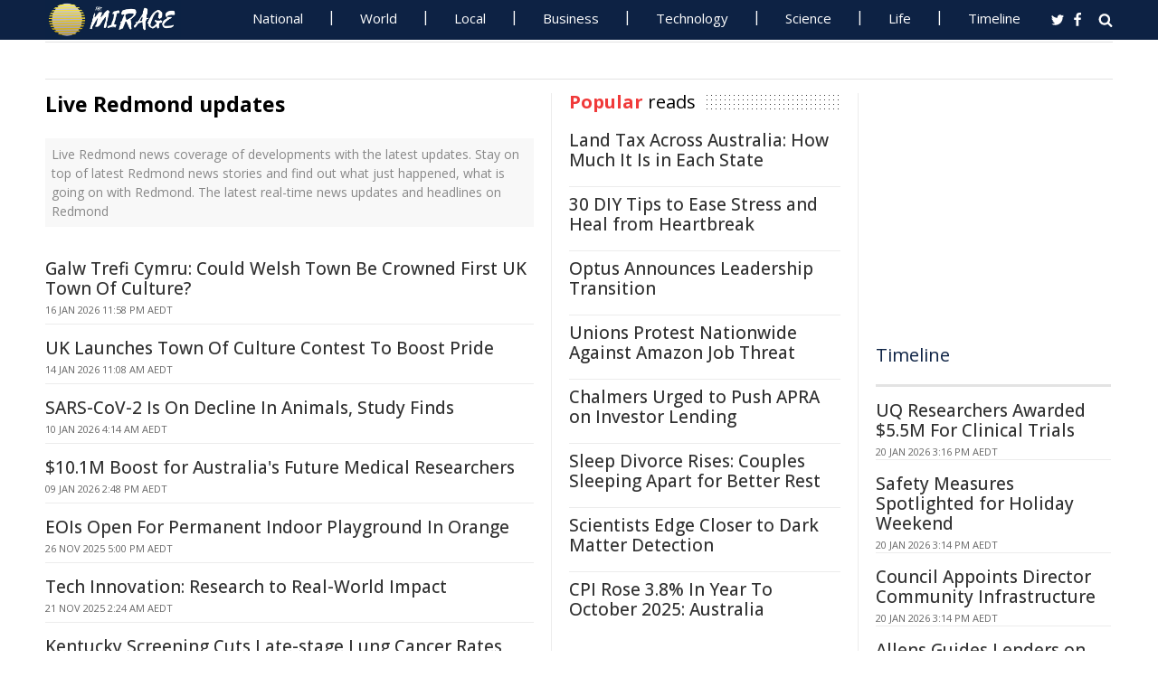

--- FILE ---
content_type: text/html; charset=UTF-8
request_url: https://www.miragenews.com/tag/redmond/
body_size: 12279
content:
<!DOCTYPE html>
<html lang="en-AU">
<head>
<meta charset="UTF-8">
<meta name="viewport" content="width=device-width, initial-scale=1">
<meta property="fb:pages" content="756916821089723" />
<meta http-equiv="refresh" content="260">
<meta name="robots" content="max-image-preview:large">

<link rel="canonical" href="https://www.miragenews.com/tag/redmond/">
   <title>Live Redmond updates | Mirage News</title>
<meta name="description" content="Live Redmond news coverage of developments with the latest updates. Stay on top of latest Redmond news stories and find out what just happened, what is going on with Redmond. The latest real-time news updates and headlines on Redmond">
<meta property="og:description" content="Live Redmond news coverage of developments with the latest updates. Stay on top of latest Redmond news stories and find out what just happened, what is going on with Redmond. The latest real-time news updates and headlines on Redmond">

<meta property="og:site_name" content="Mirage News">
<meta property="article:publisher" content="https://www.facebook.com/miragenews" />
<meta property="og:locale" content="en_AU" />
<meta property="og:url" content="https://www.miragenews.com/tag/redmond/" />
<meta property="og:title" content="Live Redmond updates" />
<meta property="og:image:width" content="450" />
<meta property="og:image:height" content="250" />
<meta property="og:type" content="website" />
 <meta property="og:image" content="https://cdn1.miragenews.com/wp-content/uploads/def_rota/news2.jpeg" />
<script type='application/ld+json'>{"@context":"https://schema.org","@type":"Organization","name":"Mirage News","url":"https://www.miragenews.com","logo":"https://www.miragenews.com/wp-content/themes/mirage/images/mirage_lg.png","sameAs":["https://www.facebook.com/miragenews/","https://twitter.com/MiragenewsCom"],"description":"Wollongong-based online news outlet covering Australia and beyond. If you have anything newsworthy - a story, video or picture to share with us, please email us.","address":{"@type":"PostalAddress","streetAddress":"Squires Way","addressLocality":"Wollongong","addressRegion":"Australia"},"contactPoint":[{"@type":"ContactPoint","contactType":"customer service","contactOption":"TollFree","email":"contact@miragenews.com","productSupported":"News","availableLanguage":["English"],"areaServed":"AU"}]}</script>

<script type='application/ld+json'>{"@context":"https://schema.org","@type":"WebSite","url":"https://www.miragenews.com/","potentialAction":{"@type":"SearchAction","target":"https://www.miragenews.com/search/?s={search_term}","query-input":"required name=search_term"}}</script>

<!-- partial head and title -->

<link rel="icon" type="image/png" sizes="96x96" href="/favicon-96x96.png">
<link rel="icon" type="image/png" sizes="32x32" href="/favicon-32x32.png">
<link rel="icon" type="image/png" sizes="16x16" href="/favicon-16x16.png">
<link rel="apple-touch-icon" sizes="180x180" href="/apple-touch-icon.png">
<link rel="manifest" href="/manifest.json">
<link rel="mask-icon" href="/safari-pinned-tab.svg" color="#5bbad5">
<meta name="msapplication-TileColor" content="#ffffff">
<meta name="theme-color" content="#0d2244">

<link href="https://fonts.googleapis.com/css2?family=Open+Sans:ital,wght@0,400;0,500;0,700;1,400&display=swap" rel="stylesheet">

<link href="https://www.miragenews.com/css/app.css?v=1729657442" rel="stylesheet">


<!-- Google tag (gtag.js) -->
<script async src="https://www.googletagmanager.com/gtag/js?id=G-8F1M85GY8L" type="4f1e036a0ef17e2489debbaa-text/javascript"></script>
<script type="4f1e036a0ef17e2489debbaa-text/javascript">
  window.dataLayer = window.dataLayer || [];
  function gtag(){dataLayer.push(arguments);}
  gtag('js', new Date());

  gtag('config', 'G-8F1M85GY8L');
</script>
</head>

<body class="tag">

<header id="header">
		
	
				<div class="top main-color-bg">

					<div class="inner-wrap">
<div class="d-logo logo">
	<a target="_top" href="/" title="Mirage News">

<img src="/images/mirage.news-logo.png">
									


								</a>
</div>

<div id="main-menu" class="top-menu"><ul id="menu-menu" class="menu"><li id="menu-item-85" class="menu-item menu-item-type-taxonomy menu-item-object-category menu-item-85"><a target="_top" href="/category/national/">National</a></li><li id="menu-item-86" class="menu-item menu-item-type-taxonomy menu-item-object-category menu-item-has-children menu-item-86"><a target="_top" href="/category/world/">World</a><ul class="sub-menu"><li id="menu-item-214984" class="menu-item menu-item-type-custom menu-item-object-custom menu-item-214984"><a target="_top" href="/tag/canada/">Canada</a></li><li id="menu-item-214985" class="menu-item menu-item-type-custom menu-item-object-custom menu-item-214985"><a target="_top" href="/tag/new-zealand/">New Zealand</a></li><li id="menu-item-214986" class="menu-item menu-item-type-custom menu-item-object-custom menu-item-214986"><a target="_top" href="/tag/uk/">UK</a></li></ul></li><li id="menu-item-214980" class="menu-item menu-item-type-taxonomy menu-item-object-category menu-item-has-children menu-item-214980"><a target="_top" href="/category/national/local/">Local</a><ul class="sub-menu"><li id="menu-item-514151" class="menu-item menu-item-type-custom menu-item-object-custom menu-item-514151"><a target="_top" href="/tag/australia/">Australia</a></li><li id="menu-item-514152" class="menu-item menu-item-type-custom menu-item-object-custom menu-item-514152"><a target="_top" href="/tag/government/">Government</a></li><li id="menu-item-514153" class="menu-item menu-item-type-custom menu-item-object-custom menu-item-514153"><a target="_top" href="/tag/local-council/">Local Council</a></li><li id="menu-item-214992" class="menu-item menu-item-type-custom menu-item-object-custom menu-item-214992"><a target="_top" href="/tag/police/">Police News</a></li></ul></li><li id="menu-item-89" class="menu-item menu-item-type-taxonomy menu-item-object-category menu-item-89"><a target="_top" href="/category/business/">Business</a></li><li id="menu-item-87" class="menu-item menu-item-type-taxonomy menu-item-object-category menu-item-87"><a target="_top" href="/category/technology/">Technology</a></li><li id="menu-item-88" class="menu-item menu-item-type-taxonomy menu-item-object-category menu-item-has-children menu-item-88"><a target="_top" href="/category/science/">Science</a><ul class="sub-menu"><li id="menu-item-214981" class="menu-item menu-item-type-taxonomy menu-item-object-category menu-item-214981"><a target="_top" href="/category/science/education/">Education</a></li></ul></li><li id="menu-item-91" class="menu-item menu-item-type-taxonomy menu-item-object-category menu-item-has-children menu-item-91"><a target="_top" href="/category/life/">Life</a><ul class="sub-menu"><li id="menu-item-94" class="menu-item menu-item-type-taxonomy menu-item-object-category menu-item-94"><a target="_top" href="/category/life/health/">Health</a></li><li id="menu-item-214978" class="menu-item menu-item-type-taxonomy menu-item-object-category menu-item-214978"><a target="_top" href="/category/life/social/">Social</a></li><li id="menu-item-214979" class="menu-item menu-item-type-taxonomy menu-item-object-category menu-item-214979"><a target="_top" href="/category/life/travel/">Travel</a></li><li id="menu-item-214991" class="menu-item menu-item-type-taxonomy menu-item-object-category menu-item-214991"><a target="_top" href="/category/sport/">Sport</a></li><li id="menu-item-514154" class="menu-item menu-item-type-custom menu-item-object-custom menu-item-514154"><a target="_top" href="/tag/university/">University News</a></li></ul></li><li id="menu-item-358987" class="menu-item menu-item-type-custom menu-item-object-custom menu-item-358987"><a target="_top" href="/archives/">Timeline</a></li></ul>
	<select class="select-menu"><option value="#" disabled="" selected>Menu ☰</option></select></div>
						
		
						<div class="search">
							<i class="fa fa-search"></i>
							 
						</div>
						
						<div class="social">
							<ul class="list">
							 
							 
								<li><a rel="noopener" class="twitter" target="_blank" href="https://twitter.com/miragenewscom"><i class="fa fa-twitter"></i></a></li>
							 
								<li><a rel="noopener" class="fb" target="_blank" href="https://www.facebook.com/miragenews"><i class="fa fa-facebook"></i></a></li>
						 
							  
							
							
							</ul>
						</div>
					</div>
				</div>
			 
			
			<div class="logo-wrap clearfix mlogom">
				<div class="inner-wrap">


					<div class="menu-section clearfix">

<nav id="main-menu2" class="clearfix"> 



							 <!-- primary menu --> 
						</nav>
					</div>
					
				</div>				
			</div>			
			
			
<!--# block name="ticker" --><!-- ticker -->
<div class="ticker-section">
	<div class="inner-wrap">
		<div class="ticker" style="visibility: hidden;">
<div class="title">
<i class="fa fa-angle-right"></i>
<span class="main-color">Latest</span> </div>

<ul  class="ticker_post_s">
<li><a href="/uq-researchers-awarded-5-5m-for-clinical-trials-1604460/">UQ Researchers Awarded $5.5M For Clinical Trials</a></li>	
<li><a href="/safety-measures-spotlighted-for-holiday-weekend-1604458/">Safety Measures Spotlighted for Holiday Weekend</a></li>	
<li><a href="/council-appoints-director-community-1604457/">Council Appoints Director Community Infrastructure</a></li>	
<li><a href="/allens-guides-lenders-on-atmos-green-loan-refi-1604455/">Allens Guides Lenders on Atmos Green Loan Refi</a></li>	
<li><a href="/ryan-criticizes-rushed-hate-speech-migration-1604454/">Ryan Criticizes Rushed Hate Speech, Migration Laws</a></li>	
<li><a href="/hot-spring-bathing-doesnt-just-keep-snow-1604452/">Hot Spring Bathing Doesn't Just Keep Snow Monkeys Warm</a></li>	
<li><a href="/local-planning-policy-update-20-january-1604451/">Local Planning Policy Update 20 January</a></li>	
<li><a href="/victorian-unionists-battle-carnival-cruises-1604450/">Victorian Unionists Battle Carnival Cruises Exploitation</a></li>	
<li><a href="/road-construction-and-maintenance-services-1604449/">Road Construction And Maintenance Services</a></li>	
<li><a href="/dog-owners-invited-to-free-behaviour-workshops-1604447/">Dog Owners Invited To Free Behaviour Workshops</a></li>	

	</ul>
		</div></div> 

</div>
		
		<!--# endblock -->
                 <!--# include virtual="/__cache/transient/ticker" stub="ticker" -->
			
			
	</header>	

<script defer src="https://www.miragenews.com/js/jq.js" type="4f1e036a0ef17e2489debbaa-text/javascript"></script>

	<section id="main">

		<div class="inner-wrap">
		
		 
<div id="content" class="post-archive page-tag">

<header class="archive-header">		
			<h1>Live Redmond updates</h1>		
</header>
<div class="archive-desc section">
 
Live Redmond news coverage of developments with the latest updates. Stay on top of latest Redmond news stories and find out what just happened, what is going on with Redmond. The latest real-time news updates and headlines on Redmond
</div>

<div class="archive-postlist">
<div class="sidetabs wwidget-tabs">
  <div class="tabs-content-container">
   <div id="tab1-content" class="tab-content" style="display: block;">
      

 <div  lass="rem-i-s h-280"  >
                                 
		<!-- Responsive 1 -->
<ins class="adsbygoogle"
     style="display:block"
     data-ad-client="ca-pub-4000288052572090"
     data-ad-slot="5191473366"
     data-ad-format="auto"></ins>
<script data-cfasync="false">
     (adsbygoogle = window.adsbygoogle || []).push({});
</script>

</div>


 <div class="item-post" data-index="">
         <div class="post-right"> 
         	<h5><a href="/galw-trefi-cymru-could-welsh-town-be-crowned-1603347/">Galw Trefi Cymru: Could Welsh Town Be Crowned First UK Town Of Culture?</a></h5>
         	<div class="entry-meta">
               <span class="date" itemprop="datePublished" content="2026-01-16T12:58:19+00:00">16 Jan 2026 11:58 pm AEDT</span>
            </div>
           
         </div>
      </div>


        

 <div class="item-post" data-index="">
         <div class="post-right"> 
         	<h5><a href="/uk-launches-town-of-culture-contest-to-boost-1601519/">UK Launches Town Of Culture Contest To Boost Pride</a></h5>
         	<div class="entry-meta">
               <span class="date" itemprop="datePublished" content="2026-01-14T00:08:35+00:00">14 Jan 2026 11:08 am AEDT</span>
            </div>
           
         </div>
      </div>


        

 <div class="item-post" data-index="">
         <div class="post-right"> 
         	<h5><a href="/sars-cov-2-is-on-decline-in-animals-study-finds-1599853/">SARS-CoV-2 Is On Decline In Animals, Study Finds</a></h5>
         	<div class="entry-meta">
               <span class="date" itemprop="datePublished" content="2026-01-09T17:14:49+00:00">10 Jan 2026 4:14 am AEDT</span>
            </div>
           
         </div>
      </div>


        

 <div class="item-post" data-index="">
         <div class="post-right"> 
         	<h5><a href="/10-1m-boost-for-australias-future-medical-1599545/">$10.1M Boost for Australia's Future Medical Researchers</a></h5>
         	<div class="entry-meta">
               <span class="date" itemprop="datePublished" content="2026-01-09T03:48:39+00:00">09 Jan 2026 2:48 pm AEDT</span>
            </div>
           
         </div>
      </div>


        

 <div class="item-post" data-index="">
         <div class="post-right"> 
         	<h5><a href="/eois-open-for-permanent-indoor-playground-in-1578191/">EOIs Open For Permanent Indoor Playground In Orange</a></h5>
         	<div class="entry-meta">
               <span class="date" itemprop="datePublished" content="2025-11-26T06:00:50+00:00">26 Nov 2025 5:00 pm AEDT</span>
            </div>
           
         </div>
      </div>


        

 <div class="item-post" data-index="">
         <div class="post-right"> 
         	<h5><a href="/tech-innovation-research-to-real-world-impact-1574733/">Tech Innovation: Research to Real-World Impact</a></h5>
         	<div class="entry-meta">
               <span class="date" itemprop="datePublished" content="2025-11-20T15:24:22+00:00">21 Nov 2025 2:24 am AEDT</span>
            </div>
           
         </div>
      </div>


        

 <div class="item-post" data-index="">
         <div class="post-right"> 
         	<h5><a href="/kentucky-screening-cuts-late-stage-lung-cancer-1571792/">Kentucky Screening Cuts Late-stage Lung Cancer Rates</a></h5>
         	<div class="entry-meta">
               <span class="date" itemprop="datePublished" content="2025-11-17T12:08:16+00:00">17 Nov 2025 11:08 pm AEDT</span>
            </div>
           
         </div>
      </div>


        
 <div  >
                                 
		<!-- Responsive 1 -->
<ins class="adsbygoogle"
     style="display:block"
     data-ad-client="ca-pub-4000288052572090"
     data-ad-slot="5191473366"
     data-ad-format="auto"></ins>
<script data-cfasync="false">
     (adsbygoogle = window.adsbygoogle || []).push({});
</script>

</div>


 <div class="item-post" data-index="">
         <div class="post-right"> 
         	<h5><a href="/bees-thrive-in-overlooked-pockets-of-puget-sound-1569062/">Bees Thrive In Overlooked Pockets Of Puget Sound</a></h5>
         	<div class="entry-meta">
               <span class="date" itemprop="datePublished" content="2025-11-12T14:08:22+00:00">13 Nov 2025 1:08 am AEDT</span>
            </div>
           
         </div>
      </div>


        

 <div class="item-post" data-index="">
         <div class="post-right"> 
         	<h5><a href="/bees-flourish-in-puget-sounds-hidden-havens-1569003/">Bees Flourish in Puget Sound's Hidden Havens</a></h5>
         	<div class="entry-meta">
               <span class="date" itemprop="datePublished" content="2025-11-12T13:02:39+00:00">13 Nov 2025 12:02 am AEDT</span>
            </div>
           
         </div>
      </div>


        

 <div class="item-post" data-index="">
         <div class="post-right"> 
         	<h5><a href="/geopolitics-loom-over-this-years-climate-talks-1568348/">Geopolitics Loom Over This Year's Climate Talks</a></h5>
         	<div class="entry-meta">
               <span class="date" itemprop="datePublished" content="2025-11-11T19:46:52+00:00">12 Nov 2025 6:46 am AEDT</span>
            </div>
           
         </div>
      </div>


        

 <div class="item-post" data-index="">
         <div class="post-right"> 
         	<h5><a href="/consortium-led-by-macquarie-to-acquire-potters-1568172/">Consortium Led by Macquarie To Acquire Potters Industries</a></h5>
         	<div class="entry-meta">
               <span class="date" itemprop="datePublished" content="2025-11-11T14:16:20+00:00">12 Nov 2025 1:16 am AEDT</span>
            </div>
           
         </div>
      </div>


        

 <div class="item-post" data-index="">
         <div class="post-right"> 
         	<h5><a href="/national-conference-to-boost-next-gen-aussie-1563213/">National Conference to Boost Next-Gen Aussie Researchers</a></h5>
         	<div class="entry-meta">
               <span class="date" itemprop="datePublished" content="2025-11-03T23:24:51+00:00">04 Nov 2025 10:24 am AEDT</span>
            </div>
           
         </div>
      </div>


        

 <div class="item-post" data-index="">
         <div class="post-right"> 
         	<h5><a href="/new-towns-of-culture-to-highlight-national-1561228/">New Towns of Culture to Highlight National Stories</a></h5>
         	<div class="entry-meta">
               <span class="date" itemprop="datePublished" content="2025-10-30T18:12:35+00:00">31 Oct 2025 5:12 am AEDT</span>
            </div>
           
         </div>
      </div>


        

 <div class="item-post" data-index="">
         <div class="post-right"> 
         	<h5><a href="/2068-appearances-in-qld-magistrates-courts-21-1554312/">2068 Appearances In QLD Magistrates Courts 21 October</a></h5>
         	<div class="entry-meta">
               <span class="date" itemprop="datePublished" content="2025-10-21T00:02:19+00:00">21 Oct 2025 11:02 am AEDT</span>
            </div>
           
         </div>
      </div>


        
 <div  >
                                 
		<!-- Responsive 1 -->
<ins class="adsbygoogle"
     style="display:block"
     data-ad-client="ca-pub-4000288052572090"
     data-ad-slot="5191473366"
     data-ad-format="auto"></ins>
<script data-cfasync="false">
     (adsbygoogle = window.adsbygoogle || []).push({});
</script>

</div>


 <div class="item-post" data-index="">
         <div class="post-right"> 
         	<h5><a href="/markeys-lung-cancer-screening-program-under-1553869/">Markey's Lung Cancer Screening Program Under Trial</a></h5>
         	<div class="entry-meta">
               <span class="date" itemprop="datePublished" content="2025-10-20T11:42:16+00:00">20 Oct 2025 10:42 pm AEDT</span>
            </div>
           
         </div>
      </div>


        

 <div class="item-post" data-index="">
         <div class="post-right"> 
         	<h5><a href="/corporate-law-reform-alliance-calls-for-action-1551929/">Corporate Law Reform Alliance Calls For Action To Support Economic Growth And Productivity</a></h5>
         	<div class="entry-meta">
               <span class="date" itemprop="datePublished" content="2025-10-16T00:40:00+00:00">16 Oct 2025 11:40 am AEDT</span>
            </div>
           
         </div>
      </div>


        

 <div class="item-post" data-index="">
         <div class="post-right"> 
         	<h5><a href="/draft-planning-agreement-between-orange-city-1551113/">Draft Planning Agreement Between Orange City Council And Landcom - 3 Redmond Place, 154 Lone Pine Avenue And 5255 Mitchell Highway Orange</a></h5>
         	<div class="entry-meta">
               <span class="date" itemprop="datePublished" content="2025-10-14T22:55:02+00:00">15 Oct 2025 9:55 am AEDT</span>
            </div>
           
         </div>
      </div>


        

 <div class="item-post" data-index="">
         <div class="post-right"> 
         	<h5><a href="/over-1870-to-appear-in-qld-courts-today-1547679/">Over 1870 To Appear In QLD Courts Today</a></h5>
         	<div class="entry-meta">
               <span class="date" itemprop="datePublished" content="2025-10-08T00:02:18+00:00">08 Oct 2025 11:02 am AEDT</span>
            </div>
           
         </div>
      </div>


        

 <div class="item-post" data-index="">
         <div class="post-right"> 
         	<h5><a href="/1965-to-appear-in-queensland-courts-tuesday-23-1538431/">1965 To Appear In Queensland Courts Tuesday 23 September</a></h5>
         	<div class="entry-meta">
               <span class="date" itemprop="datePublished" content="2025-09-22T23:02:17+00:00">23 Sep 2025 9:02 am AEST</span>
            </div>
           
         </div>
      </div>


        

 <div class="item-post" data-index="">
         <div class="post-right"> 
         	<h5><a href="/how-communities-can-bridge-digital-divide-1529936/">How Communities Can Bridge Digital Divide</a></h5>
         	<div class="entry-meta">
               <span class="date" itemprop="datePublished" content="2025-09-09T13:50:15+00:00">09 Sep 2025 11:50 pm AEST</span>
            </div>
           
         </div>
      </div>


        

 <div class="item-post" data-index="">
         <div class="post-right"> 
         	<h5><a href="/qld-courts-set-for-2106-appearances-on-9-1529374/">QLD Courts Set For 2106 Appearances On 9 September</a></h5>
         	<div class="entry-meta">
               <span class="date" itemprop="datePublished" content="2025-09-08T23:02:41+00:00">09 Sep 2025 9:02 am AEST</span>
            </div>
           
         </div>
      </div>


        
 <div  >
                                 
		<!-- Responsive 1 -->
<ins class="adsbygoogle"
     style="display:block"
     data-ad-client="ca-pub-4000288052572090"
     data-ad-slot="5191473366"
     data-ad-format="auto"></ins>
<script data-cfasync="false">
     (adsbygoogle = window.adsbygoogle || []).push({});
</script>

</div>


 <div class="item-post" data-index="">
         <div class="post-right"> 
         	<h5><a href="/scientists-uncover-brains-sensory-collaboration-1515863/">Scientists Uncover Brain's Sensory Collaboration</a></h5>
         	<div class="entry-meta">
               <span class="date" itemprop="datePublished" content="2025-08-15T09:08:46+00:00">15 Aug 2025 7:08 pm AEST</span>
            </div>
           
         </div>
      </div>


        

 <div class="item-post" data-index="">
         <div class="post-right"> 
         	<h5><a href="/development-application-exhibition-aug-13-1513067/">Development Application Exhibition: Aug 13</a></h5>
         	<div class="entry-meta">
               <span class="date" itemprop="datePublished" content="2025-08-11T23:10:50+00:00">12 Aug 2025 9:10 am AEST</span>
            </div>
           
         </div>
      </div>


        

 <div class="item-post" data-index="">
         <div class="post-right"> 
         	<h5><a href="/indigenous-voices-amplified-dhoombak-1513060/">Indigenous Voices Amplified: Dhoombak Goobgoowana Vol. 2</a></h5>
         	<div class="entry-meta">
               <span class="date" itemprop="datePublished" content="2025-08-11T23:06:15+00:00">12 Aug 2025 9:06 am AEST</span>
            </div>
           
         </div>
      </div>


        

 <div class="item-post" data-index="">
         <div class="post-right"> 
         	<h5><a href="/first-look-at-redleaf-transformation-1511739/">First Look At 'Redleaf' Transformation</a></h5>
         	<div class="entry-meta">
               <span class="date" itemprop="datePublished" content="2025-08-08T05:36:40+00:00">08 Aug 2025 3:36 pm AEST</span>
            </div>
           
         </div>
      </div>


        

 <div class="item-post" data-index="">
         <div class="post-right"> 
         	<h5><a href="/new-arc-advisory-committee-announced-1505753/">New ARC Advisory Committee Announced</a></h5>
         	<div class="entry-meta">
               <span class="date" itemprop="datePublished" content="2025-07-30T01:50:21+00:00">30 Jul 2025 11:50 am AEST</span>
            </div>
           
         </div>
      </div>


        

 <div class="item-post" data-index="">
         <div class="post-right"> 
         	<h5><a href="/ephemera-2025-prize-winners-announced-1499898/">Ephemera 2025 Prize Winners Announced</a></h5>
         	<div class="entry-meta">
               <span class="date" itemprop="datePublished" content="2025-07-21T05:04:30+00:00">21 Jul 2025 3:04 pm AEST</span>
            </div>
           
         </div>
      </div>


        

 <div class="item-post" data-index="">
         <div class="post-right"> 
         	<h5><a href="/remond-fatal-crash-1498144/">Remond Fatal Crash</a></h5>
         	<div class="entry-meta">
               <span class="date" itemprop="datePublished" content="2025-07-17T03:14:33+00:00">17 Jul 2025 1:14 pm AEST</span>
            </div>
           
         </div>
      </div>


        
 <div  >
                                 
		<!-- Responsive 1 -->
<ins class="adsbygoogle"
     style="display:block"
     data-ad-client="ca-pub-4000288052572090"
     data-ad-slot="5191473366"
     data-ad-format="auto"></ins>
<script data-cfasync="false">
     (adsbygoogle = window.adsbygoogle || []).push({});
</script>

</div>


 <div class="item-post" data-index="">
         <div class="post-right"> 
         	<h5><a href="/echuca-moama-hosts-wonderland-on-murray-this-1496656/">'Echuca Moama Hosts Wonderland On Murray This Summer'</a></h5>
         	<div class="entry-meta">
               <span class="date" itemprop="datePublished" content="2025-07-15T09:30:17+00:00">15 Jul 2025 7:30 pm AEST</span>
            </div>
           
         </div>
      </div>


        

 <div class="item-post" data-index="">
         <div class="post-right"> 
         	<h5><a href="/sand-sculpture-trail-arrives-in-echuca-moama-1496376/">Sand Sculpture Trail Arrives in Echuca Moama</a></h5>
         	<div class="entry-meta">
               <span class="date" itemprop="datePublished" content="2025-07-15T00:52:35+00:00">15 Jul 2025 10:52 am AEST</span>
            </div>
           
         </div>
      </div>


        

 <div class="item-post" data-index="">
         <div class="post-right"> 
         	<h5><a href="/redmond-place-plan-draft-opens-for-public-view-1494039/">Redmond Place Plan Draft Opens for Public View</a></h5>
         	<div class="entry-meta">
               <span class="date" itemprop="datePublished" content="2025-07-10T05:12:35+00:00">10 Jul 2025 3:12 pm AEST</span>
            </div>
           
         </div>
      </div>


        

 <div class="item-post" data-index="">
         <div class="post-right"> 
         	<h5><a href="/wanted-to-arrest-redmond-huirua-1492149/">Wanted To Arrest: Redmond Huirua</a></h5>
         	<div class="entry-meta">
               <span class="date" itemprop="datePublished" content="2025-07-07T23:28:29+00:00">08 Jul 2025 9:28 am AEST</span>
            </div>
           
         </div>
      </div>


        

 <div class="item-post" data-index="">
         <div class="post-right"> 
         	<h5><a href="/draft-dcp-for-redmond-place-on-display-july-aug-1491832/">Draft DCP for Redmond Place on Display July-Aug 2025</a></h5>
         	<div class="entry-meta">
               <span class="date" itemprop="datePublished" content="2025-07-07T14:04:45+00:00">08 Jul 2025 12:04 am AEST</span>
            </div>
           
         </div>
      </div>


        

 <div class="item-post" data-index="">
         <div class="post-right"> 
         	<h5><a href="/1805-to-appear-in-queensland-courts-friday-27-1485981/">1805 To Appear In Queensland Courts Friday 27 June</a></h5>
         	<div class="entry-meta">
               <span class="date" itemprop="datePublished" content="2025-06-26T23:03:39+00:00">27 Jun 2025 9:03 am AEST</span>
            </div>
           
         </div>
      </div>


        

 <div class="item-post" data-index="">
         <div class="post-right"> 
         	<h5><a href="/cleaning-operator-faces-court-over-pay-scam-1479857/">Cleaning Operator Faces Court Over Pay Scam Allegations</a></h5>
         	<div class="entry-meta">
               <span class="date" itemprop="datePublished" content="2025-06-17T23:04:14+00:00">18 Jun 2025 9:04 am AEST</span>
            </div>
           
         </div>
      </div>


        
 <div  >
                                 
		<!-- Responsive 1 -->
<ins class="adsbygoogle"
     style="display:block"
     data-ad-client="ca-pub-4000288052572090"
     data-ad-slot="5191473366"
     data-ad-format="auto"></ins>
<script data-cfasync="false">
     (adsbygoogle = window.adsbygoogle || []).push({});
</script>

</div>


 <div class="item-post" data-index="">
         <div class="post-right"> 
         	<h5><a href="/qld-courts-expecting-1070-appearances-on-18-june-1479848/">QLD Courts Expecting 1070 Appearances On 18 June</a></h5>
         	<div class="entry-meta">
               <span class="date" itemprop="datePublished" content="2025-06-17T23:02:15+00:00">18 Jun 2025 9:02 am AEST</span>
            </div>
           
         </div>
      </div>


        

 <div class="item-post" data-index="">
         <div class="post-right"> 
         	<h5><a href="/uh-study-flexible-females-face-fewer-eating-1475422/">UH Study: Flexible Females Face Fewer Eating Disorders</a></h5>
         	<div class="entry-meta">
               <span class="date" itemprop="datePublished" content="2025-06-10T17:38:18+00:00">11 Jun 2025 3:38 am AEST</span>
            </div>
           
         </div>
      </div>


        

 <div class="item-post" data-index="">
         <div class="post-right"> 
         	<h5><a href="/uh-study-flexible-female-personalities-reduce-1475281/">UH Study: Flexible Female Personalities Reduce Eating Disorders</a></h5>
         	<div class="entry-meta">
               <span class="date" itemprop="datePublished" content="2025-06-10T14:33:28+00:00">11 Jun 2025 12:33 am AEST</span>
            </div>
           
         </div>
      </div>


        

 <div class="item-post" data-index="">
         <div class="post-right"> 
         	<h5><a href="/microsoft-ffa-equip-students-with-ai-for-1455717/">Microsoft, FFA Equip Students with AI for Farming Future</a></h5>
         	<div class="entry-meta">
               <span class="date" itemprop="datePublished" content="2025-05-07T04:04:15+00:00">07 May 2025 2:04 pm AEST</span>
            </div>
           
         </div>
      </div>


        

 <div class="item-post" data-index="">
         <div class="post-right"> 
         	<h5><a href="/mayor-hails-swift-rezoning-nod-for-redmond-place-1440541/">Mayor Hails Swift Rezoning Nod for Redmond Place</a></h5>
         	<div class="entry-meta">
               <span class="date" itemprop="datePublished" content="2025-04-08T00:48:16+00:00">08 Apr 2025 10:48 am AEST</span>
            </div>
           
         </div>
      </div>


        

 <div class="item-post" data-index="">
         <div class="post-right"> 
         	<h5><a href="/new-planning-pathway-to-deliver-330-new-homes-1438795/">New Planning Pathway To Deliver 330 New Homes In Orange</a></h5>
         	<div class="entry-meta">
               <span class="date" itemprop="datePublished" content="2025-04-03T23:06:37+00:00">04 Apr 2025 10:06 am AEDT</span>
            </div>
           
         </div>
      </div>


        

 <div class="item-post" data-index="">
         <div class="post-right"> 
         	<h5><a href="/uk-gov-backs-next-wave-of-semiconductor-start-1434598/">UK Gov Backs Next Wave of Semiconductor Start-Ups</a></h5>
         	<div class="entry-meta">
               <span class="date" itemprop="datePublished" content="2025-03-28T00:09:10+00:00">28 Mar 2025 11:09 am AEDT</span>
            </div>
           
         </div>
      </div>


        
 <div  >
                                 
		<!-- Responsive 1 -->
<ins class="adsbygoogle"
     style="display:block"
     data-ad-client="ca-pub-4000288052572090"
     data-ad-slot="5191473366"
     data-ad-format="auto"></ins>
<script data-cfasync="false">
     (adsbygoogle = window.adsbygoogle || []).push({});
</script>

</div>


 <div class="item-post" data-index="">
         <div class="post-right"> 
         	<h5><a href="/microsoft-launches-dragon-copilot-healthcares-1418383/">Microsoft Launches Dragon Copilot: Healthcare's First Unified Voice AI</a></h5>
         	<div class="entry-meta">
               <span class="date" itemprop="datePublished" content="2025-03-03T15:04:10+00:00">04 Mar 2025 2:04 am AEDT</span>
            </div>
           
         </div>
      </div>


        

 <div class="item-post" data-index="">
         <div class="post-right"> 
         	<h5><a href="/purdue-materials-boost-microsoft-quantum-qubit-1414689/">Purdue Materials Boost Microsoft Quantum Qubit Platform</a></h5>
         	<div class="entry-meta">
               <span class="date" itemprop="datePublished" content="2025-02-25T15:28:57+00:00">26 Feb 2025 2:28 am AEDT</span>
            </div>
           
         </div>
      </div>


        

 <div class="item-post" data-index="">
         <div class="post-right"> 
         	<h5><a href="/over-1870-scheduled-for-qld-courts-today-1414144/">Over 1870 Scheduled For QLD Courts Today</a></h5>
         	<div class="entry-meta">
               <span class="date" itemprop="datePublished" content="2025-02-24T23:05:32+00:00">25 Feb 2025 10:05 am AEDT</span>
            </div>
           
         </div>
      </div>


        

 <div class="item-post" data-index="">
         <div class="post-right"> 
         	<h5><a href="/islet-transplantation-offers-hope-for-type-1-1413102/">Islet Transplantation Offers Hope for Type 1 Diabetes</a></h5>
         	<div class="entry-meta">
               <span class="date" itemprop="datePublished" content="2025-02-21T18:18:14+00:00">22 Feb 2025 5:18 am AEDT</span>
            </div>
           
         </div>
      </div>


        

 <div class="item-post" data-index="">
         <div class="post-right"> 
         	<h5><a href="/islet-transplant-shows-promise-in-t1-diabetes-1413023/">Islet Transplant Shows Promise in T1 Diabetes Fight</a></h5>
         	<div class="entry-meta">
               <span class="date" itemprop="datePublished" content="2025-02-21T15:40:42+00:00">22 Feb 2025 2:40 am AEDT</span>
            </div>
           
         </div>
      </div>


        

 <div class="item-post" data-index="">
         <div class="post-right"> 
         	<h5><a href="/csu-study-trees-may-need-help-against-climate-1409141/">CSU Study: Trees May Need Help Against Climate Change</a></h5>
         	<div class="entry-meta">
               <span class="date" itemprop="datePublished" content="2025-02-14T19:46:16+00:00">15 Feb 2025 6:46 am AEDT</span>
            </div>
           
         </div>
      </div>


        
	</div>
</div>
</div>
		</div>

<div class="pagination">
    

      
  <a class="page-numbers  current " href="/tag/redmond/">1</a>


   
            
        <a class="page-numbers " href="#" dhref="/tag/redmond/page/2/">2</a>
    
    
    
        <span class="page-numbers dots">…</span>
   
         <a class="next page-numbers" href="#" dhref="/tag/redmond/page/2/">Next »</a>
    </div>
 </div>


<div id="sidebar-right" class="sidebar">
<!--# block name="popular" --><aside class="widget"> <div class="widget-title">
<h4 class="title"><span>Popular</span> reads</h4>
</div>		


	<ul class="ul-sec">

 
												 

		<li>					
			 
			<h5><a href="/land-tax-across-australia-how-much-it-is-in-1584220/">Land Tax Across Australia: How Much It Is in Each State</a></h5>	
			
				
		</li>												
										 
 
												 

		<li>					
			 
			<h5><a href="/30-diy-tips-to-ease-stress-and-heal-from-1584217/">30 DIY Tips to Ease Stress and Heal from Heartbreak</a></h5>	
			
				
		</li>												
										 
 
												 

		<li>					
			 
			<h5><a href="/optus-announces-networks-leadership-transition-1598923/">Optus Announces Leadership Transition</a></h5>	
			
				
		</li>												
										 
 
												 

		<li>					
			 
			<h5><a href="/unions-protest-nationwide-against-amazon-job-1567499/">Unions Protest Nationwide Against Amazon Job Threat</a></h5>	
			
				
		</li>												
										 
 
												 

		<li>					
			 
			<h5><a href="/chalmers-urged-to-push-apra-on-investor-lending-1578748/">Chalmers Urged to Push APRA on Investor Lending</a></h5>	
			
				
		</li>												
										 
 
												 

		<li>					
			 
			<h5><a href="/sleep-divorce-rises-couples-sleeping-apart-for-1584550/">Sleep Divorce Rises: Couples Sleeping Apart for Better Rest</a></h5>	
			
				
		</li>												
										 
 
												 

		<li>					
			 
			<h5><a href="/scientists-edge-closer-to-dark-matter-detection-1577847/">Scientists Edge Closer to Dark Matter Detection</a></h5>	
			
				
		</li>												
										 
 
												 

		<li>					
			 
			<h5><a href="/cpi-rose-3-8-in-year-to-october-2025-australia-1577945/">CPI Rose 3.8% In Year To October 2025: Australia</a></h5>	
			
				
		</li>												
	

</ul>


</aside>
<!--# endblock -->
                 <!--# include virtual="/__cache/transient/popular" stub="popular" -->
<aside id="text-4" class="widget widget_text"><div class="textwidget"><div style="margin-top:10px">
	<ins class="adsbygoogle"
     style="display:block"
     data-ad-format="autorelaxed"
     data-ad-client="ca-pub-4000288052572090"
     data-ad-slot="9558134829"
 data-matched-content-ui-type="text"
     data-matched-content-rows-num="1"
     data-matched-content-columns-num="1"
     ></ins>
<script data-cfasync="false">
     (adsbygoogle = window.adsbygoogle || []).push({});
</script>
</div>
</div>
</aside>
<aside id="polls-widget" class="widget widget_polls-widget">
	
	<div class="widget-title"><h4><span>Poll</span></h4></div>
	<div id="polls" class="wp-polls">

<form id="polls_form" class="wp-polls-form" data-d="102" data-nonce="vSa81110217688827897Yppt">


<h4>Inflation Expectation: Where do you think inflation is headed in 2026?
	</h4>
<div class="wp-polls-ans">
	<ul class="wp-polls-ul" >
    <li id="ans-1"><input type="radio" name="ans" value="1"> 
	<label>Much lower</label><i class="p-r"></i><i class="p-b"></i></li>
    <li id="ans-2"><input type="radio" name="ans" value="2"> 
	<label>Lower</label><i class="p-r"></i><i class="p-b"></i></li>
    <li id="ans-3"><input type="radio" name="ans" value="3"> 
	<label>About the same</label><i class="p-r"></i><i class="p-b"></i></li>
    <li id="ans-4"><input type="radio" name="ans" value="4"> 
	<label>Higher</label><i class="p-r"></i><i class="p-b"></i></li>
    <li id="ans-5"><input type="radio" name="ans" value="5"> 
	<label>Much higher</label><i class="p-r"></i><i class="p-b"></i></li>
 

</ul>
<i class="total"></i>
<p class="actions">
	<a data-t="b" href="#">« Back</a>
	<a href="#" data-t="v">Vote</a><a data-t="r" href="#">Results »</a></p>

	<small class="msgbox"></small>
</div>


</form>
</div>



</aside>


<aside id="wellthemes_recent_tags_widget-2" class="widget widget_tags" data-animation="fadeInUp"><div class="widget-title"><h4>Popular Topics</h4></div> <div class="tagcloud"><a target="_top" href="/tag/australia/" title="View all posts in Australia"><i class="fa fa-tag"></i>Australia</a><a target="_top" href="/tag/government/" title="View all posts in Government"><i class="fa fa-tag"></i>Government</a><a target="_top" href="/tag/university/" title="View all posts in university"><i class="fa fa-tag"></i>university</a><a target="_top" href="/tag/community/" title="View all posts in community"><i class="fa fa-tag"></i>community</a><a target="_top" href="/tag/police/" title="View all posts in police"><i class="fa fa-tag"></i>police</a><a target="_top" href="/tag/australian/" title="View all posts in Australian"><i class="fa fa-tag"></i>Australian</a><a target="_top" href="/tag/research/" title="View all posts in research"><i class="fa fa-tag"></i>research</a><a target="_top" href="/tag/nsw/" title="View all posts in NSW"><i class="fa fa-tag"></i>NSW</a><a target="_top" href="/tag/victoria/" title="View all posts in Victoria"><i class="fa fa-tag"></i>Victoria</a><a target="_top" href="/tag/professor/" title="View all posts in Professor"><i class="fa fa-tag"></i>Professor</a><a target="_top" href="/tag/health/" title="View all posts in health"><i class="fa fa-tag"></i>health</a><a target="_top" href="/tag/environment/" title="View all posts in environment"><i class="fa fa-tag"></i>environment</a><a target="_top" href="/tag/minister/" title="View all posts in Minister"><i class="fa fa-tag"></i>Minister</a><a target="_top" href="/tag/queensland/" title="View all posts in Queensland"><i class="fa fa-tag"></i>Queensland</a><a target="_top" href="/tag/business/" title="View all posts in business"><i class="fa fa-tag"></i>business</a><a target="_top" href="/tag/council/" title="View all posts in council"><i class="fa fa-tag"></i>council</a><a target="_top" href="/tag/uk/" title="View all posts in UK"><i class="fa fa-tag"></i>UK</a><a target="_top" href="/tag/covid-19/" title="View all posts in covid-19"><i class="fa fa-tag"></i>covid-19</a><a target="_top" href="/tag/local-council/" title="View all posts in local council"><i class="fa fa-tag"></i>local council</a><a target="_top" href="/tag/new-south-wales/" title="View all posts in New South Wales"><i class="fa fa-tag"></i>New South Wales</a><a target="_top" href="/tag/infrastructure/" title="View all posts in infrastructure"><i class="fa fa-tag"></i>infrastructure</a><a target="_top" href="/tag/investment/" title="View all posts in Investment"><i class="fa fa-tag"></i>Investment</a><a target="_top" href="/tag/education/" title="View all posts in education"><i class="fa fa-tag"></i>education</a><a target="_top" href="/tag/technology/" title="View all posts in technology"><i class="fa fa-tag"></i>technology</a><a target="_top" href="/tag/industry/" title="View all posts in industry"><i class="fa fa-tag"></i>industry</a><a target="_top" href="/tag/investigation/" title="View all posts in investigation"><i class="fa fa-tag"></i>investigation</a><a target="_top" href="/tag/auspol/" title="View all posts in AusPol"><i class="fa fa-tag"></i>AusPol</a><a target="_top" href="/tag/united-states/" title="View all posts in United States"><i class="fa fa-tag"></i>United States</a><a target="_top" href="/tag/project/" title="View all posts in project"><i class="fa fa-tag"></i>project</a><a target="_top" href="/tag/crime/" title="View all posts in crime"><i class="fa fa-tag"></i>crime</a><a target="_top" href="/tag/emergency/" title="View all posts in Emergency"><i class="fa fa-tag"></i>Emergency</a><a target="_top" href="/tag/sustainable/" title="View all posts in sustainable"><i class="fa fa-tag"></i>sustainable</a><a target="_top" href="/tag/new-zealand/" title="View all posts in New Zealand"><i class="fa fa-tag"></i>New Zealand</a><a target="_top" href="/tag/uk-government/" title="View all posts in UK Government"><i class="fa fa-tag"></i>UK Government</a><a target="_top" href="/tag/qld/" title="View all posts in QLD"><i class="fa fa-tag"></i>QLD</a><a target="_top" href="/tag/scientists/" title="View all posts in Scientists"><i class="fa fa-tag"></i>Scientists</a><a target="_top" href="/tag/future/" title="View all posts in future"><i class="fa fa-tag"></i>future</a><a target="_top" href="/tag/sydney/" title="View all posts in Sydney"><i class="fa fa-tag"></i>Sydney</a><a target="_top" href="/tag/president/" title="View all posts in President"><i class="fa fa-tag"></i>President</a><a target="_top" href="/tag/climate-change/" title="View all posts in climate change"><i class="fa fa-tag"></i>climate change</a><a target="_top" href="/tag/america/" title="View all posts in america"><i class="fa fa-tag"></i>america</a><a target="_top" href="/tag/impact/" title="View all posts in Impact"><i class="fa fa-tag"></i>Impact</a><a target="_top" href="/tag/court/" title="View all posts in court"><i class="fa fa-tag"></i>court</a><a target="_top" href="/tag/internet/" title="View all posts in Internet"><i class="fa fa-tag"></i>Internet</a><a target="_top" href="/tag/incident/" title="View all posts in incident"><i class="fa fa-tag"></i>incident</a></div>
</aside> <aside id="text-5" class="widget widget_text"><div class="textwidget"><!-- Responsive 1 -->
<ins class="adsbygoogle"
     style="display:block"
     data-ad-client="ca-pub-4000288052572090"
     data-ad-slot="5191473366"
     data-ad-format="auto"></ins>
<script data-cfasync="false">
     (adsbygoogle = window.adsbygoogle || []).push({});
</script></div></aside>

 <aside id="text-16" class="widget widget_text"><div class="textwidget"><div class="hide-in-mob"><!-- Responsive 1 -->
<ins class="adsbygoogle"
     style="display:block"
     data-ad-client="ca-pub-4000288052572090"
     data-ad-slot="5191473366"
     data-ad-format="auto"></ins>
<script data-cfasync="false">
     (adsbygoogle = window.adsbygoogle || []).push({});
</script></div></div>
 </aside>
</div>

 <div id="sidebar-left" class="sidebar">
 <aside id="text-5" class="widget widget_text"><div class="textwidget"><div class="h-250 rem-i-s">
<!-- vertical display for single top -->
<ins class="adsbygoogle"
       style="display:block"
     data-ad-client="ca-pub-4000288052572090"
     data-ad-slot="7666069622"
    data-ad-format="auto"></ins>
<script data-cfasync="false">
     (adsbygoogle = window.adsbygoogle || []).push({});
</script></div></div></aside>
 <aside id="wt_popular_tabs_widget-3" class="widget widget_tabs">
<!--# block name="timeline" --><div class="section-left sidetabs">		

			<div class="tab-titles">
				<ul class="list">
					<li class="active"><a target="_top" href="/archives/">Timeline</a></li>
				</ul>
			</div>
			
			<div class="tabs-content-container">
			
				<div id="tab1-content" class="tab-content">	
					
								

							
							    

								
								<div class="item-post">
									<div class="post-right">										
										<h5><a target="_top" href="/uq-researchers-awarded-5-5m-for-clinical-trials-1604460/">UQ Researchers Awarded $5.5M For Clinical Trials</a></h5>
										<div class="entry-meta">						 
											<span content="2026-01-20T04:16:16+00:00" class="date">20 Jan 2026 3:16 pm AEDT</span>			
										</div>					
									</div>
								</div>
																

							
							    

								
								<div class="item-post">
									<div class="post-right">										
										<h5><a target="_top" href="/safety-measures-spotlighted-for-holiday-weekend-1604458/">Safety Measures Spotlighted for Holiday Weekend</a></h5>
										<div class="entry-meta">						 
											<span content="2026-01-20T04:14:31+00:00" class="date">20 Jan 2026 3:14 pm AEDT</span>			
										</div>					
									</div>
								</div>
																

							
							    

								
								<div class="item-post">
									<div class="post-right">										
										<h5><a target="_top" href="/council-appoints-director-community-1604457/">Council Appoints Director Community Infrastructure</a></h5>
										<div class="entry-meta">						 
											<span content="2026-01-20T04:14:17+00:00" class="date">20 Jan 2026 3:14 pm AEDT</span>			
										</div>					
									</div>
								</div>
																

							
							    

								
								<div class="item-post">
									<div class="post-right">										
										<h5><a target="_top" href="/allens-guides-lenders-on-atmos-green-loan-refi-1604455/">Allens Guides Lenders on Atmos Green Loan Refi</a></h5>
										<div class="entry-meta">						 
											<span content="2026-01-20T04:11:17+00:00" class="date">20 Jan 2026 3:11 pm AEDT</span>			
										</div>					
									</div>
								</div>
																

							
							    

								
								<div class="item-post">
									<div class="post-right">										
										<h5><a target="_top" href="/ryan-criticizes-rushed-hate-speech-migration-1604454/">Ryan Criticizes Rushed Hate Speech, Migration Laws</a></h5>
										<div class="entry-meta">						 
											<span content="2026-01-20T04:11:02+00:00" class="date">20 Jan 2026 3:11 pm AEDT</span>			
										</div>					
									</div>
								</div>
																

							
							    

								
								<div class="item-post">
									<div class="post-right">										
										<h5><a target="_top" href="/hot-spring-bathing-doesnt-just-keep-snow-1604452/">Hot Spring Bathing Doesn't Just Keep Snow Monkeys Warm</a></h5>
										<div class="entry-meta">						 
											<span content="2026-01-20T04:10:13+00:00" class="date">20 Jan 2026 3:10 pm AEDT</span>			
										</div>					
									</div>
								</div>
																

							
							    
							    <div style="margin:15px 0;margin-top:0">
                                 
							    	 <ins class="adsbygoogle"
     style="display:block"
     data-ad-format="fluid"
     data-ad-layout-key="-eg+h-1i-49+dg"
     data-ad-client="ca-pub-4000288052572090"
     data-ad-slot="1358622787"></ins>
<script data-cfasync="false">
     (adsbygoogle = window.adsbygoogle || []).push({});
</script>

							    </div>

							    

								
								<div class="item-post">
									<div class="post-right">										
										<h5><a target="_top" href="/local-planning-policy-update-20-january-1604451/">Local Planning Policy Update 20 January</a></h5>
										<div class="entry-meta">						 
											<span content="2026-01-20T04:08:36+00:00" class="date">20 Jan 2026 3:08 pm AEDT</span>			
										</div>					
									</div>
								</div>
																

							
							    

								
								<div class="item-post">
									<div class="post-right">										
										<h5><a target="_top" href="/victorian-unionists-battle-carnival-cruises-1604450/">Victorian Unionists Battle Carnival Cruises Exploitation</a></h5>
										<div class="entry-meta">						 
											<span content="2026-01-20T04:08:18+00:00" class="date">20 Jan 2026 3:08 pm AEDT</span>			
										</div>					
									</div>
								</div>
																

							
							    

								
								<div class="item-post">
									<div class="post-right">										
										<h5><a target="_top" href="/road-construction-and-maintenance-services-1604449/">Road Construction And Maintenance Services</a></h5>
										<div class="entry-meta">						 
											<span content="2026-01-20T04:04:38+00:00" class="date">20 Jan 2026 3:04 pm AEDT</span>			
										</div>					
									</div>
								</div>
																

							
							    

								
								<div class="item-post">
									<div class="post-right">										
										<h5><a target="_top" href="/dog-owners-invited-to-free-behaviour-workshops-1604447/">Dog Owners Invited To Free Behaviour Workshops</a></h5>
										<div class="entry-meta">						 
											<span content="2026-01-20T04:04:18+00:00" class="date">20 Jan 2026 3:04 pm AEDT</span>			
										</div>					
									</div>
								</div>
																

							
							    

								
								<div class="item-post">
									<div class="post-right">										
										<h5><a target="_top" href="/western-australians-urged-to-register-for-1604446/">Western Australians Urged to Register for TeleRedi</a></h5>
										<div class="entry-meta">						 
											<span content="2026-01-20T04:02:18+00:00" class="date">20 Jan 2026 3:02 pm AEDT</span>			
										</div>					
									</div>
								</div>
																

							
							    

								
								<div class="item-post">
									<div class="post-right">										
										<h5><a target="_top" href="/seven-women-win-2026-agrifutures-grant-1604444/">Seven Women Win 2026 AgriFutures Grant</a></h5>
										<div class="entry-meta">						 
											<span content="2026-01-20T04:00:19+00:00" class="date">20 Jan 2026 3:00 pm AEDT</span>			
										</div>					
									</div>
								</div>
																

							
							    
							    <div style="margin:15px 0;margin-top:0">
                                 
							    	 <ins class="adsbygoogle"
     style="display:block"
     data-ad-format="fluid"
     data-ad-layout-key="-eg+h-1i-49+dg"
     data-ad-client="ca-pub-4000288052572090"
     data-ad-slot="1358622787"></ins>
<script data-cfasync="false">
     (adsbygoogle = window.adsbygoogle || []).push({});
</script>

							    </div>

							    

								
								<div class="item-post">
									<div class="post-right">										
										<h5><a target="_top" href="/carlisle-river-fire-brigade-reflects-on-fire-1604442/">Carlisle River Fire Brigade Reflects On Fire Response</a></h5>
										<div class="entry-meta">						 
											<span content="2026-01-20T03:54:20+00:00" class="date">20 Jan 2026 2:54 pm AEDT</span>			
										</div>					
									</div>
								</div>
																

							
							    

								
								<div class="item-post">
									<div class="post-right">										
										<h5><a target="_top" href="/lake-wyangan-housing-infrastructure-update-1604440/">Lake Wyangan Housing Infrastructure Update</a></h5>
										<div class="entry-meta">						 
											<span content="2026-01-20T03:50:15+00:00" class="date">20 Jan 2026 2:50 pm AEDT</span>			
										</div>					
									</div>
								</div>
																

							
							    

								
								<div class="item-post">
									<div class="post-right">										
										<h5><a target="_top" href="/philippines-tackles-child-labor-with-mushrooms-1604438/">Philippines Tackles Child Labor With Mushrooms, Education</a></h5>
										<div class="entry-meta">						 
											<span content="2026-01-20T03:48:18+00:00" class="date">20 Jan 2026 2:48 pm AEDT</span>			
										</div>					
									</div>
								</div>
																

							
							    

								
								<div class="item-post">
									<div class="post-right">										
										<h5><a target="_top" href="/htid-music-fest-joins-nsw-drug-checking-trial-1604437/">HTID Music Fest Joins NSW Drug Checking Trial</a></h5>
										<div class="entry-meta">						 
											<span content="2026-01-20T03:46:12+00:00" class="date">20 Jan 2026 2:46 pm AEDT</span>			
										</div>					
									</div>
								</div>
																

							
							    

								
								<div class="item-post">
									<div class="post-right">										
										<h5><a target="_top" href="/evs-lead-ancaps-2025-safety-rankings-1604436/">EVs Lead ANCAP's 2025 Safety Rankings</a></h5>
										<div class="entry-meta">						 
											<span content="2026-01-20T03:45:16+00:00" class="date">20 Jan 2026 2:45 pm AEDT</span>			
										</div>					
									</div>
								</div>
																

							
							    

								
								<div class="item-post">
									<div class="post-right">										
										<h5><a target="_top" href="/hkust-innovates-safe-lithium-battery-materials-1604434/">HKUST Innovates Safe Lithium Battery Materials</a></h5>
										<div class="entry-meta">						 
											<span content="2026-01-20T03:44:27+00:00" class="date">20 Jan 2026 2:44 pm AEDT</span>			
										</div>					
									</div>
								</div>
																

							
							    
							    <div style="margin:15px 0;margin-top:0">
                                 
							    	 <ins class="adsbygoogle"
     style="display:block"
     data-ad-format="fluid"
     data-ad-layout-key="-eg+h-1i-49+dg"
     data-ad-client="ca-pub-4000288052572090"
     data-ad-slot="1358622787"></ins>
<script data-cfasync="false">
     (adsbygoogle = window.adsbygoogle || []).push({});
</script>

							    </div>

							    

								
								<div class="item-post">
									<div class="post-right">										
										<h5><a target="_top" href="/vehicle-upgrade-for-south-west-cancer-patients-1604433/">Vehicle Upgrade For South West Cancer Patients</a></h5>
										<div class="entry-meta">						 
											<span content="2026-01-20T03:44:16+00:00" class="date">20 Jan 2026 2:44 pm AEDT</span>			
										</div>					
									</div>
								</div>
																

							
							    

								
								<div class="item-post">
									<div class="post-right">										
										<h5><a target="_top" href="/dalby-info-centre-relocates-to-pioneer-park-1604431/">Dalby Info Centre Relocates to Pioneer Park Museum</a></h5>
										<div class="entry-meta">						 
											<span content="2026-01-20T03:36:54+00:00" class="date">20 Jan 2026 2:36 pm AEDT</span>			
										</div>					
									</div>
								</div>
																

							
							    

								
								<div class="item-post">
									<div class="post-right">										
										<h5><a target="_top" href="/investigation-continues-into-maffra-death-1604430/">Investigation Continues Into Maffra Death</a></h5>
										<div class="entry-meta">						 
											<span content="2026-01-20T03:36:35+00:00" class="date">20 Jan 2026 2:36 pm AEDT</span>			
										</div>					
									</div>
								</div>
																

							
							    

								
								<div class="item-post">
									<div class="post-right">										
										<h5><a target="_top" href="/nz-police-arrest-two-after-disturbance-in-night-1604429/">NZ Police Arrest Two After Disturbance In Night</a></h5>
										<div class="entry-meta">						 
											<span content="2026-01-20T03:28:30+00:00" class="date">20 Jan 2026 2:28 pm AEDT</span>			
										</div>					
									</div>
								</div>
																

							
							    

								
								<div class="item-post">
									<div class="post-right">										
										<h5><a target="_top" href="/family-seeks-clues-on-20th-anniversary-of-oshea-1604428/">Family Seeks Clues on 20th Anniversary of O'Shea Case</a></h5>
										<div class="entry-meta">						 
											<span content="2026-01-20T03:27:08+00:00" class="date">20 Jan 2026 2:27 pm AEDT</span>			
										</div>					
									</div>
								</div>
																

							
							    

								
								<div class="item-post">
									<div class="post-right">										
										<h5><a target="_top" href="/information-sought-peron-scrub-fire-1604427/">Information Sought - Peron Scrub Fire</a></h5>
										<div class="entry-meta">						 
											<span content="2026-01-20T03:26:34+00:00" class="date">20 Jan 2026 2:26 pm AEDT</span>			
										</div>					
									</div>
								</div>
																

							
							    
							    <div style="margin:15px 0;margin-top:0">
                                 
							    	 <ins class="adsbygoogle"
     style="display:block"
     data-ad-format="fluid"
     data-ad-layout-key="-eg+h-1i-49+dg"
     data-ad-client="ca-pub-4000288052572090"
     data-ad-slot="1358622787"></ins>
<script data-cfasync="false">
     (adsbygoogle = window.adsbygoogle || []).push({});
</script>

							    </div>

							    

								
								<div class="item-post">
									<div class="post-right">										
										<h5><a target="_top" href="/viper-seizes-weapons-cash-charges-filed-1604426/">VIPER Seizes Weapons, Cash, Charges Filed</a></h5>
										<div class="entry-meta">						 
											<span content="2026-01-20T03:22:34+00:00" class="date">20 Jan 2026 2:22 pm AEDT</span>			
										</div>					
									</div>
								</div>
																

							
							    

								
								<div class="item-post">
									<div class="post-right">										
										<h5><a target="_top" href="/queensland-acts-on-moonie-highway-flood-plan-1604425/">Queensland Acts on Moonie Highway Flood Plan</a></h5>
										<div class="entry-meta">						 
											<span content="2026-01-20T03:14:20+00:00" class="date">20 Jan 2026 2:14 pm AEDT</span>			
										</div>					
									</div>
								</div>
																

							
							    

								
								<div class="item-post">
									<div class="post-right">										
										<h5><a target="_top" href="/internship-opening-marketing-comms-intern-1604424/">Internship Opening: Marketing &amp; Comms Intern</a></h5>
										<div class="entry-meta">						 
											<span content="2026-01-20T03:12:50+00:00" class="date">20 Jan 2026 2:12 pm AEDT</span>			
										</div>					
									</div>
								</div>
																

							
							    

								
								<div class="item-post">
									<div class="post-right">										
										<h5><a target="_top" href="/4-shark-bites-in-48-hours-land-activities-1604422/">4 Shark Bites in 48 Hours: Land Activities Impact Sharks</a></h5>
										<div class="entry-meta">						 
											<span content="2026-01-20T03:08:57+00:00" class="date">20 Jan 2026 2:08 pm AEDT</span>			
										</div>					
									</div>
								</div>
															
 <a class="main-color" target="_top" href="/archives/">More News</a> 
				</div>
				
				
			</div>		
		</div>
<!--# endblock -->
                 <!--# include virtual="/__cache/transient/timeline" stub="timeline" -->
 
</aside>
</div>

 
			
	</div><!-- /inner-wrap -->
	</section><!-- /main -->


		<footer id="footer">
		
		<div class="footer-widgets">
			<div class="inner-wrap">			
			<div class="clearfix footer-menu"><nav class="clearfix"><ul id="menu-top-menu" class="menu"><li><a target="_top" href="/archives/">Latest News Updates</a></li><li><a target="_top" href="/privacy-policy/">Privacy Policy</a></li><li><a target="_top" href="/disclaimer/">Disclaimer</a></li><li><a target="_top" href="/code-of-ethics/">Code of Ethics</a></li><li><a target="_top" href="/contact/">Contact Us</a></li><li><a target="_top" href="/about-us/">About Us</a></li><li><a target="_top" href="/complaints/">Complaints</a></li></ul></nav></div>			</div>
		</div><!-- /footer-widgets -->	
			
		<div class="footer-info"><div class="inner-wrap"> <div class="footer-left"><center>Mirage.News real-time media portal. We acknowledge the traditional owners of country throughout Australia.<br> All timestamps on this site are AEST/AEDT and all times in the articles are local times unless indicated otherwise.<div class="fair-use">All trademarks and rights are owned by their respective owners.<br> All content is used for news reporting purposes.
For news reporting purposes, we rely on fair use (fair dealing) <sup> <a href="https://www.copyright.org.au/ACC_Prod/ACC/Information_Sheets/Fair_Dealing__What_Can_I_Use_Without_Permission.aspx" target="_blank">[1]</a></sup> <sup> <a href="https://www.alrc.gov.au/publications/4-case-fair-use/fair-use-promotes" target="_blank"> [2]</a></sup>for textual and media content to keep the public informed on the developments. If you are a person mentioned in the story or you are a copyright holder and believe that any content should be removed, revised or taken down, please <a href="/contact/" target="_blank" style="text-decoration:underline">contact us</a>. See <a href="/disclaimer/" target="_blank" style="text-decoration:underline">our disclaimer page</a>.</div></center></div></div></div>	
	</footer><!-- /footer -->


<div id="fb-root"></div>

<ins class="ads rail-ads r-l">

<!-- include link at the top -->
<!-- left rail -->
<ins class="adsbygoogle adslot_left1"
     style="display:block"
     data-ad-client="ca-pub-4000288052572090"
     data-ad-slot="5764233365"
     data-ad-format="auto"></ins>
<script data-cfasync="false">
(adsbygoogle = window.adsbygoogle || []).push({});
</script>


</ins>



<ins class="ads rail-ads r-r">
     
<!-- include link at the top -->
<!-- right rail -->
<ins class="adsbygoogle adslot_right1"
     style="display:block"
     data-ad-client="ca-pub-4000288052572090"
     data-ad-slot="8717699766"
     data-ad-format="auto"></ins>
<script data-cfasync="false">
(adsbygoogle = window.adsbygoogle || []).push({});
</script>


     </ins> 
<div id="search" class="hide">
    <button type="button" class="close">×</button>
    <form method="GET" action="/search/" autocomplete="none">
      <input type="search" value="" placeholder="" onblur="if (!window.__cfRLUnblockHandlers) return false; this.placeholder=' '" name="s" autocomplete="none" data-cf-modified-4f1e036a0ef17e2489debbaa-="" />
      <button type="submit" class="btn btn-primary">Search Now</button>
    </form>
</div>



<script defer src="https://www.miragenews.com/js/app.js?v=1768458700" type="4f1e036a0ef17e2489debbaa-text/javascript"></script>

<script src="/cdn-cgi/scripts/7d0fa10a/cloudflare-static/rocket-loader.min.js" data-cf-settings="4f1e036a0ef17e2489debbaa-|49" defer></script><script>(function(){function c(){var b=a.contentDocument||a.contentWindow.document;if(b){var d=b.createElement('script');d.innerHTML="window.__CF$cv$params={r:'9c0bc6930e469de8',t:'MTc2ODg4Mjc4OA=='};var a=document.createElement('script');a.src='/cdn-cgi/challenge-platform/scripts/jsd/main.js';document.getElementsByTagName('head')[0].appendChild(a);";b.getElementsByTagName('head')[0].appendChild(d)}}if(document.body){var a=document.createElement('iframe');a.height=1;a.width=1;a.style.position='absolute';a.style.top=0;a.style.left=0;a.style.border='none';a.style.visibility='hidden';document.body.appendChild(a);if('loading'!==document.readyState)c();else if(window.addEventListener)document.addEventListener('DOMContentLoaded',c);else{var e=document.onreadystatechange||function(){};document.onreadystatechange=function(b){e(b);'loading'!==document.readyState&&(document.onreadystatechange=e,c())}}}})();</script></body>

</html>